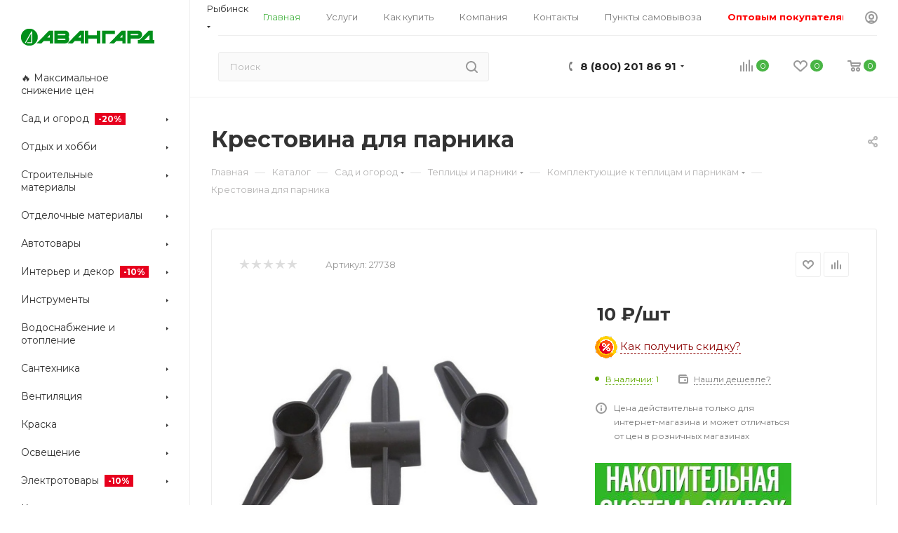

--- FILE ---
content_type: text/html; charset=UTF-8
request_url: https://avangard-eco.ru/bitrix/components/bitrix/sale.prediction.product.detail/ajax.php
body_size: -19
content:
	<script>
	BX.ready(function () {
		BX.onCustomEvent('onHasNewPrediction', ['', 'sale_gift_product_2079757598']);
	});
	</script>
	